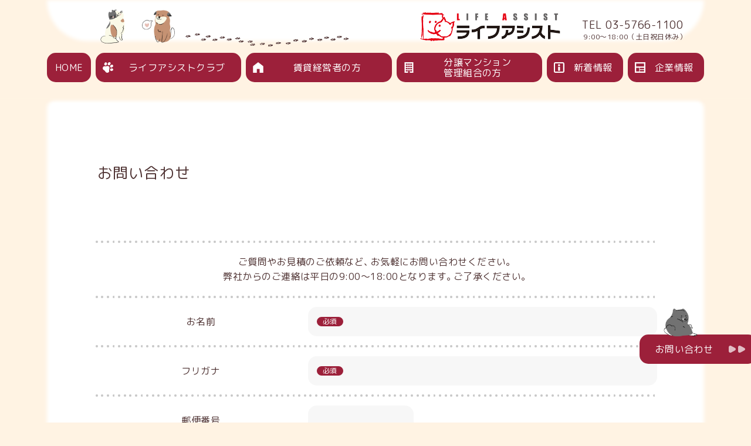

--- FILE ---
content_type: text/html; charset=UTF-8
request_url: https://life-assist.co.jp/contact/
body_size: 3919
content:

<!DOCTYPE html>
<html lang="ja"><!-- InstanceBegin template="/Templates/template.dwt" codeOutsideHTMLIsLocked="false" -->
<head>
<meta charset="utf-8">
<!-- InstanceBeginEditable name="title" -->
<title>お問い合わせ | マンション付加価値サービス、空室対策アイデアコンサルティングは、株式会社ライフアシスト。</title>
<!-- InstanceEndEditable -->


<meta name="description" content="株式会社ライフアシストでは、人とペットが幸せになれる社会作りのために「マナー教育、ルール作り、ペットトレーニング」をはじめとする事業から、ペット共生型の賃貸住宅、分譲マンション、戸建住宅の企画・運営コンサルティングまでと、ペット飼育者、非飼育者、賃貸経営者、管理者そしてペット・・・だれもが快適に暮らせるよう、様々な事業活動を展開してまいります。">
<meta property="og:description" content="株式会社ライフアシストでは、人とペットが幸せになれる社会作りのために「マナー教育、ルール作り、ペットトレーニング」をはじめとする事業から、ペット共生型の賃貸住宅、分譲マンション、戸建住宅の企画・運営コンサルティングまでと、ペット飼育者、非飼育者、賃貸経営者、管理者そしてペット・・・だれもが快適に暮らせるよう、様々な事業活動を展開してまいります。">
<!-- InstanceParam name="description" type="text" value="株式会社ライフアシストでは、人とペットが幸せになれる社会作りのために「マナー教育、ルール作り、ペットトレーニング」をはじめとする事業から、ペット共生型の賃貸住宅、分譲マンション、戸建住宅の企画・運営コンサルティングまでと、ペット飼育者、非飼育者、賃貸経営者、管理者そしてペット・・・だれもが快適に暮らせるよう、様々な事業活動を展開してまいります。" -->
<meta name="keywords" content="付加価値賃貸,ペットトラブル,ペット共生賃貸経営,ライフアシスト,空室対策,近隣トラブル,ペット共生型住宅,ライフアシストクラブ,土地有効活用,ペット共生,ペットクラブ講習会,不動産総合コンサルティング">
<!-- InstanceParam name="keywords" type="text" value="付加価値賃貸,ペットトラブル,ペット共生賃貸経営,ライフアシスト,空室対策,近隣トラブル,ペット共生型住宅,ライフアシストクラブ,土地有効活用,ペット共生,ペットクラブ講習会,不動産総合コンサルティング" -->
<meta property="og:url" content="https://www.life-assist.co.jp/contact/">
<!-- InstanceParam name="url" type="text" value="https://www.life-assist.co.jp/contact/" -->
<meta property="og:title" content="お問い合わせ">
<!-- InstanceParam name="title" type="text" value="お問い合わせ" -->
<meta property="og:type" content="article">
<!-- InstanceParam name="type" type="text" value="article" -->
	

<!--M PLUS Rounded 1c from Google fonts-->
<link rel="preconnect" href="https://fonts.googleapis.com">
<link rel="preconnect" href="https://fonts.gstatic.com" crossorigin>
<link href="https://fonts.googleapis.com/css2?family=M+PLUS+Rounded+1c&display=swap" rel="stylesheet">
<meta name="viewport" content="width=device-width,initial-scale=1.0,minimum-scale=1.0">
<meta name="format-detection" content="telephone=no">
<meta http-equiv="X-UA-Compatible" content="IE=edge">
<meta http-equiv="imagetoolbar" content="no" />
	
<meta property="og:site_name" content="株式会社ライフアシスト">
<meta name="twitter:card" content="summary_large_image" />

<link rel="icon" href="../img/ogp/favicon.ico">
<meta property="og:image" content="../img/ogp/ogp.jpg">
<link rel="apple-touch-icon" sizes="180x180" href="../img/ogp/apple-touch-icon.png">
	
	
<link rel="stylesheet" type="text/css" href="../css/template.css">
	
<!-- Google tag (gtag.js) -->
<script async src="https://www.googletagmanager.com/gtag/js?id=G-41Q6TH1DM5"></script>
<script>
	window.dataLayer = window.dataLayer || [];
	function gtag(){dataLayer.push(arguments);}
	gtag('js', new Date());
	gtag('config', 'G-41Q6TH1DM5');
</script>

<!-- InstanceBeginEditable name="head" -->
<link rel="stylesheet" type="text/css" href="../css/contact.css">
<script src="https://yubinbango.github.io/yubinbango/yubinbango.js" charset="UTF-8"></script>
<!-- InstanceEndEditable -->

</head>
	
<body id="contact">
<!-- InstanceParam name="bodyid" type="text" value="contact" -->
	
	<header id="header">
		<div id="header_illust">
			<img src="../img/template/headercat1.png" alt="">
			<img src="../img/template/headercat2.png" alt="">
		</div>
		<div id="logobox">
			<a href="../"><img id="logo" src="../img/template/life-assist-logo.png" alt="ライフアシスト"></a>
		</div>
		<div id="hamburger">
			<div class="menu_button b1"></div>
			<div class="menu_button b2"></div>
			<div class="menu_button b3"></div>
			<div class="x_button x1"></div>
			<div class="x_button x2"></div>
		</div>
		<div id="pc_tel">TEL 03-5766-1100<br><span id="pc_tel_span">9:00～18:00（土日祝日休み）</span></div>
		<div id="header_white"></div>
	</header>
	<nav id="nav">
		<img id="menu_cat" src="../img/template/contactdog.png" alt="">
		<a class="nav contact" href="index.php">お問い合わせ</a>
		<a class="nav telcall" href="tel:0357661100">TEL 03-5766-1100<br><span id="tel_comment">9:00～18:00（土日祝日休み）</span></a>
		<a class="nav home" href="../">HOME</a>
		<a class="nav lifeassist" href="../lifeassistclub/index.html">ライフアシスト<br>クラブ</a>
		<a class="nav apart" href="../apart/index.html">賃貸経営者の方</a>
		<a class="nav mansion" href="../mansion/index.html">分譲マンション<br>管理組合の方</a>
		<a class="nav information" href="../information/">新着情報</a>
		<a class="nav company" href="../company/index.html">企業情報</a>
		<div class="nav" id="close">閉じる</div>
	</nav>
	<div id="nav_bg"></div>
	
	<div id="contact_nav_box">
		<img id="pc_menu_cat" src="../img/template/contactdog.png" alt="">
		
		<a id="contact_nav" class="nav" href="../contact/">お問い合わせ</a>
	</div>
	<div id="body_inner">
		<div id="MaxWidth">
			<!-- InstanceBeginEditable name="body" -->
	
		<section id="PageTitle3">
			<h1>お問い合わせ</h1>
		</section>
		<div class="border"></div>
		<p id="contact_top" class="yk">ご質問やお見積のご依頼など、お気軽にお問い合わせください。<br class="pc">弊社からのご連絡は平日の9:00～18:00となります。ご了承ください。</p>
		<div class="border"></div>
		
		<form action="" method="post" name="emailForm" id="emailForm" class="h-adr">
			<input type="hidden" name="TOKEN" value="4841180ffff7ed3310e2590b9b5f43dc">
			<input type="hidden" class="p-country-name" value="Japan">
			
			<label class="form_box">
				<p class="form_name">お名前</p>
				<div class="form_right">
					<input class="form_input form_indent" type="text" name="name">
					<p class="hissu">必須</p>
				</div>
			</label>
			
			
			<div class="border"></div>
			<label class="form_box">
				<p class="form_name">フリガナ</p>
				<div class="form_right">
					<input class="form_input form_indent" type="text" name="kana">
					<p class="hissu">必須</p>
				</div>
			</label>
			<div class="border"></div>
			<label class="form_box">
				<p class="form_name">郵便番号</p>
				<div class="form_right post_code">
					<input class="form_input p-postal-code" type="text" name="postcode" size="8" maxlength="8">
				</div>
			</label>
			<div class="border"></div>
			<label class="form_box">
				<p class="form_name">ご住所</p>
				<div class="form_right">
					<input class="form_input p-region p-locality p-street-address p-extended-address" type="text" name="address">
				</div>
			</label>
			<div class="border"></div>
			<label class="form_box">
				<p class="form_name">電話番号</p>
				<div class="form_right">
					<input class="form_input form_indent" type="tel" name="tel">
					<p class="hissu">必須</p>
				</div>
			</label>
			<div class="border"></div>
			<label class="form_box">
				<p class="form_name">メールアドレス</p>
				<div class="form_right">
					<input id="mail_address" class="form_input form_indent" type="text" name="mail">
					<p class="hissu">必須</p>
				</div>
			</label>
			<div id="mailalert1" class="mail_check_alert">メールアドレスの形式が正しくありません</div>
			<div id="mailalert3" class="mail_check_alert">メールアドレスが一致しません</div>
			<div class="border"></div>
			<label class="form_box">
				<p class="form_name">メールアドレス<span class="kakuninyou yk">（確認用）</span></p>
				<div class="form_right">
					<input class="form_input form_indent" id="mailconfi" type="text" name="mailconfi" onpaste="NoPaste(); return false;">
					<p class="hissu">必須</p>
				</div>
			</label>
			<div id="mailalert2" class="mail_check_alert">メールアドレスが一致しません</div>
			<div class="border"></div>
			
			<label class="form_box">
				<p class="form_name">お問い合わせ内容</p>
				<div class="form_right">
					<textarea class="form_input form_area form_indent" type="text" name="message"></textarea>
					<p class="hissu textarea">必須</p>
				</div>
			</label>
			<div class="border"></div>
			<div class="form_box">
				<label id="privacy_check">
					<p class="hissu privacyhissu">必須</p>
					<input id="check_input" class="form_input check_input" type="checkbox" name="privacy" value="プライバシーポリシーに同意の上送信します">
					<div class="check_onoff"></div>
					<p class="form_name"><a id="ContactPersonalLink" href="../personal/index.html" target="_blank">プライバシーポリシー</a>に同意の上送信します</p>
				</label>
			</div> 
			
			<div id="failed">
				<p>必須項目が入力されていません</p>
			</div>
			
			<div id="submit_button">
				<input type="button" id="confirmation" class="form_input aroow_button" onclick="fnc_Submit()" value="入力内容の確認">
			</div>
		</form>
		
	
	<!-- InstanceEndEditable -->
		</div>
		<div id="body_bg"></div>
		
	</div>
	<footer id="footer">
		<div id="footer_inner">
			<img id="logo_f" src="../img/template/life-assist-logo.png" alt="ライフアシスト">
			<address id="address">
			<p id="add">東京都渋谷区神宮前6-12-20 J6Front 8F</p>
			<a href="tel:0357661100" id="tel_footer">TEL 03-5766-1100</a>
			</address>
			<p id="company_info"><span id="company_info_kerning">株式会社ライフアシストはペットと集合住宅をキーワードに付加価値賃貸経営コンサルティング、</span><br>空室対策コンサルティング、分譲マンションなどで起こるペットトラブルの解決をサポートします。</p>
			<nav id="nav_f">
				<div class="nav_f_flex">
					<a class="nav_f" href="../">HOME</a>
					<a class="nav_f" href="../lifeassistclub/index.html">ライフアシストクラブ</a>
					<a class="nav_f" href="../apart/index.html">賃貸経営者の方</a>
					<a class="nav_f" href="../mansion/index.html">分譲マンション管理組合の方</a>
					<a class="nav_f pc" href="../information/">新着情報</a>
					<a class="nav_f pc" href="../company/index.html">企業情報</a>
					<a class="nav_f pc" href="../contact/">お問い合わせ</a>
				</div>
				<div id="nav_f_border"></div>
				<div class="nav_f_flex sp">
					<a class="nav_f" href="../information/">新着情報</a>
					<a class="nav_f" href="../company/index.html">企業情報</a>
					<a class="nav_f" href="../contact/">お問い合わせ</a>
				</div>
			</nav>
		</div>
		<div id="illust_f">
			<img class="silhouette" src="../img/template/footersilhouettedog.png" alt="">
			<img class="silhouette" src="../img/template/footersilhouettecat.png" alt="">
		</div>
		<p id="copyright">Copyright 2023 © 株式会社ライフアシスト All rights reserved.</p>
	</footer>
	
	
<script src="../js/nav.js"></script>
<script src="../js/ykh.js"></script>

<!-- InstanceBeginEditable name="js" -->
<script>
//未入力メッセージ要素取得
var failed = document.getElementById('failed'); 
	
//メール要素取得
var mail_address = document.getElementById('mail_address');
		
//メール（確認用）要素取得
var mailconfi = document.getElementById('mailconfi');

//メール用エラーメッセージ要素取得
var mail_alert1 = document.getElementById('mailalert1');
var mail_alert2 = document.getElementById('mailalert2');
var mail_alert3 = document.getElementById('mailalert3');

//プライバシーポリシー要素取得
var policycheck = document.getElementById('check_input');
var policy_alert = document.getElementById('privacy_check');

function add_alert(add_ID){
	add_ID.classList.add('alert');
}
function remove_alert(remove_ID){
	remove_ID.classList.remove('alert');
}	
function display_block(block_ID){
	block_ID.style.display = 'block';
}	
function display_none(none_ID){
	none_ID.style.display = 'none';
}	
function NoPaste() {
	mailconfi.placeholder = '貼り付け／ペーストはできません。';
}
function fnc_Submit() {
	var arrInput = [
		['name'],
		['kana'],
		['tel'],
		['mail'],
		['mailconfi'],
		['message']
	];
	
	inpfix = true;
	for (var i = 0; i < arrInput.length; i++) {
		var inpnm = arrInput[i][0],
			inpval = document.getElementsByName(inpnm)[0].value;
		if (inpval == "") {
			var msg = "入力をお願いします";
			inpfix = false;
			document.getElementsByName(inpnm)[0].placeholder = msg;
			add_alert(document.getElementsByName(inpnm)[0]);
		} else {
			remove_alert(document.getElementsByName(inpnm)[0]);
			
		}
	}
	
	if(policycheck.checked) {
		remove_alert(policy_alert);
	} else {
		add_alert(policy_alert);
		inpfix = false;
	}

	//メール　メール確認用　value取得
	var mail_address_val = mail_address.value;
	var mailconfi_val = mailconfi.value;
	
	//メールアドレスの形式チェック
	if(mail_address_val !== "") {
		//メールアドレスが入力されていれば実行
		if(!mail_address_val.match(/.+@.+\..+/)) {
			//形式が正しくなければ実行
			display_block(mail_alert1);
			display_none(mail_alert2);
			display_none(mail_alert3);
			add_alert(mail_address);
			inpfix = false;
		} else {
			//形式が正しければ実行
			display_none(mail_alert1);
			remove_alert(mail_address);
				
			if(mailconfi_val !== ''){
				//確認用メールアドレスが入力されていれば実行
				if(mail_address_val !== mailconfi_val) {
					//メールアドレスが一致しない場合に実行
					display_block(mail_alert2);
					display_block(mail_alert3);
					add_alert(mail_address);
					add_alert(mailconfi);
					inpfix = false;
				} else {
					//メールアドレスが一致すれば実行
					display_none(mail_alert2);
					display_none(mail_alert3);
					remove_alert(mailconfi);
					remove_alert(mail_address);
				}
			}

		}
	}

	if (!inpfix) {
		display_block(failed);
		return (false);
	} else {
		display_none(failed);
	}
	if (confirm) {
		document.emailForm.action = "confirm.php";
		document.emailForm.submit();
	} else {
		return (false);
	}
	return (true);
} 
</script>
<!-- InstanceEndEditable -->
</body>
<!-- InstanceEnd --></html>

--- FILE ---
content_type: text/css
request_url: https://life-assist.co.jp/css/template.css
body_size: 5584
content:
html,body,div,span,applet,object,iframe,h1,h2,h3,h4,h5,h6,p,blockquote,pre,a,abbr,acronym,address,big,cite,code,del,dfn,em,img,ins,kbd,q,s,samp,small,strike,strong,sub,sup,tt,var,b,u,i,center,dl,dt,dd,ol,ul,li,fieldset,form,label,legend,table,caption,tbody,tfoot,thead,tr,th,td,article,aside,canvas,details,embed,figure,figcaption,footer,header,hgroup,menu,nav,output,ruby,section,summary,time,mark,audio,video{margin:0;padding:0;border:0;font-size:100%;font:inherit;vertical-align:baseline;box-sizing:border-box}article,aside,details,figcaption,figure,footer,header,hgroup,menu,nav,section{display:block}ol,ul{list-style:none}blockquote,q{quotes:none}blockquote:before,blockquote:after,q:before,q:after{content:'';content:none}table{border-spacing:0}a{text-decoration:none;color:inherit}img{width:100%;display:block}.pc{display:none}@media print, screen and (min-width: 768px){.pc{display:block}}@media print, screen and (min-width: 768px){.sp{display:none}}.CB{display:none}@media print, screen and (min-width: 1000px){.CB{display:block}}.CBT{display:none}@media print, screen and (min-width: 768px){.CBT{display:block}}@media print, screen and (min-width: 1000px){.CBT{display:none}}.ib{display:inline-block}.pcin{display:none}@media print, screen and (min-width: 768px){.pcin{display:inline}}@media print, screen and (min-width: 768px){.pcib{display:inline-block}}.ib .kl,.ib .kr,.ib .kc,.pcib .kl,.pcib .kr,.pcib .kc,.form_name .kl,.form_name .kr,.form_name .kc{display:inline-block}.kl{margin-left:-0.3em}.kr{margin-right:-0.3em}.kc{margin-left:-0.25em;margin-right:-0.25em}.LS0{letter-spacing:0}.LS1{letter-spacing:0.01em}.LS2{letter-spacing:0.02em}.LS5{letter-spacing:0.05em}.MT0{margin-top:0 !important}.ML0{margin-left:0 !important}.MB0{margin-bottom:0 !important}.MR0{margin-right:0 !important}.PT0{padding-top:0 !important}.PL0{padding-left:0 !important}.PB0{padding-bottom:0 !important}.PR0{padding-right:0 !important}.lh6{line-height:1.6;margin-top:-0.3em;margin-bottom:-0.3em}.lh4{line-height:1.4;margin-top:-0.2em;margin-bottom:-0.2em}.lh3{line-height:1.3;margin-top:-0.15em;margin-bottom:-0.15em}.underline{text-decoration:underline}body{font-family:'M PLUS Rounded 1c', sans-serif;color:#4F3333;background-color:#FFF3E3;overflow-x:hidden;letter-spacing:0.03em;position:relative;padding:0 15px;font-size:14px;line-height:1.6}@media print, screen and (min-width: 390px){body{padding:0 20px}}@media print, screen and (min-width: 500px){body{padding:0 30px}}@media print, screen and (min-width: 768px){body{padding:0 30px}}@media print, screen and (min-width: 900px){body{padding:0 40px}}@media print, screen and (min-width: 1000px){body{padding:0 50px}}@media print, screen and (min-width: 1100px){body{padding:0 60px;font-size:16px}}@media print, screen and (min-width: 1200px){body{padding:0 70px}}@media print, screen and (min-width: 1280px){body{padding:0 80px}}#body_inner{margin:auto;position:relative;max-width:1200px;margin-top:85px;padding:0 15px;padding-bottom:40px}@media print, screen and (min-width: 390px){#body_inner{padding-left:20px;padding-right:20px}}@media print, screen and (min-width: 768px){#body_inner{margin-top:150px;padding-right:30px;padding-left:30px;padding-bottom:60px}}@media print, screen and (min-width: 900px){#body_inner{margin-top:160px;padding-right:40px;padding-left:40px;padding-bottom:70px}}@media print, screen and (min-width: 1000px){#body_inner{padding-right:50px;padding-left:50px;padding-bottom:80px}}@media print, screen and (min-width: 1100px){#body_inner{padding-right:60px;padding-left:60px;padding-bottom:90px}}@media print, screen and (min-width: 1200px){#body_inner{margin-top:170px;padding-right:70px;padding-left:70px;padding-bottom:100px}}@media print, screen and (min-width: 1280px){#body_inner{padding-right:80px;padding-left:80px;padding-bottom:110px}}#body_inner #MaxWidth{max-width:350px;margin:auto}@media print, screen and (min-width: 768px){#body_inner #MaxWidth{max-width:none}}#body_inner #body_bg{position:absolute;background-color:#fff;width:100%;height:100%;border-radius:15px;filter:blur(3px);top:0;left:0;z-index:-9999}#header{display:flex;justify-content:space-between;align-items:center;height:85px;padding-bottom:20px;max-width:1200px;position:fixed;margin:0 15px;top:0;left:0;right:0;z-index:9999}@media print, screen and (min-width: 390px){#header{margin:0 20px}}@media print, screen and (min-width: 500px){#header{margin:0 30px}}@media print, screen and (min-width: 768px){#header{align-items:flex-end;margin:0 30px;height:90px;padding-bottom:25px}}@media print, screen and (min-width: 900px){#header{margin:0 40px}}@media print, screen and (min-width: 1000px){#header{margin:0 50px;padding-bottom:20px}}@media print, screen and (min-width: 1100px){#header{margin:0 60px}}@media print, screen and (min-width: 1200px){#header{margin:0 70px}}@media print, screen and (min-width: 1280px){#header{margin:0 80px}}@media print, screen and (min-width: 1360px){#header{margin:auto}}#header #pc_tel{display:none}@media print, screen and (min-width: 768px){#header #pc_tel{display:block;font-size:18px;line-height:1;text-align:center}#header #pc_tel #pc_tel_span{font-size:12px;line-height:1;padding-left:8px}}@media print, screen and (min-width: 900px){#header #pc_tel{margin-right:20px}}@media print, screen and (min-width: 1000px){#header #pc_tel{margin-right:30px}}#header::after{content:'';position:absolute;top:-15px;left:50%;width:150%;transform:translate(-50%, 0);height:100px;filter:blur(3px);background-color:#FFF3E3;z-index:-2}@media print, screen and (min-width: 768px){#header::after{top:-20px;height:170px}}@media print, screen and (min-width: 900px){#header::after{height:180px}}@media print, screen and (min-width: 1200px){#header::after{height:190px}}#header #header_white{position:absolute;content:"";width:100%;height:65px;background-color:#fff;border-radius:0 0 65px 65px;top:0;left:50%;transform:translate(-50%, 0);filter:blur(3px);z-index:-1}@media print, screen and (min-width: 768px){#header #header_white{height:70px;border-radius:0 0 70px 70px}}#header #headerbox{flex:1;display:flex;justify-content:space-between;padding-right:20px}@media print, screen and (min-width: 768px){#header #headerbox{max-width:1300px;align-items:flex-end}}#header #header_illust{width:80px;display:flex;align-items:center;position:relative;margin-top:3px}@media print, screen and (max-width: 359px){#header #header_illust{width:64px;margin-top:8px}}@media print, screen and (min-width: 600px){#header #header_illust{margin-left:20px}}@media print, screen and (min-width: 768px){#header #header_illust{margin-top:0;width:100px;margin-left:0}}@media print, screen and (min-width: 900px){#header #header_illust{justify-content:space-between;margin-left:40px;width:120px;margin-bottom:-5px}}@media print, screen and (min-width: 1000px){#header #header_illust{margin-left:90px}}@media print, screen and (min-width: 1200px){#header #header_illust{width:130px}}@media print, screen and (min-width: 1300px){#header #header_illust{width:140px}}#header #header_illust img{width:auto;height:40px;display:block}@media print, screen and (max-width: 359px){#header #header_illust img{height:32px}}@media print, screen and (min-width: 768px){#header #header_illust img{height:50px}}@media print, screen and (min-width: 900px){#header #header_illust img{height:55px}}@media print, screen and (min-width: 1200px){#header #header_illust img{height:60px}}#header #header_illust::after{position:absolute;content:'';background-image:url("../img/template/headerfootprints.png");background-repeat:no-repeat;background-position:left top;background-size:75% auto;width:200px;height:25px;top:calc(50% + 22px);left:100%}@media print, screen and (max-width: 359px){#header #header_illust::after{top:calc(50% + 18px)}}@media print, screen and (min-width: 600px){#header #header_illust::after{left:calc(100% + 5px);top:calc(50% + 15px);width:250px}}@media print, screen and (min-width: 900px){#header #header_illust::after{background-image:url("../img/template/headerfootprintspc.png")}}@media print, screen and (min-width: 1100px){#header #header_illust::after{top:calc(50% + 10px);left:calc(100% + 15px);background-size:100% auto}}@media print, screen and (min-width: 1200px){#header #header_illust::after{width:280px;height:30px}}@media print, screen and (min-width: 1300px){#header #header_illust::after{width:300px}}#header #logobox{flex:1;display:flex;align-items:center;justify-content:center;position:relative;padding:0 10px 0 15px}@media print, screen and (min-width: 481px){#header #logobox{justify-content:flex-end}}@media print, screen and (min-width: 768px){#header #logobox{width:70%}}@media print, screen and (min-width: 1000px){#header #logobox{padding-right:20px}}@media print, screen and (min-width: 1300px){#header #logobox{padding-right:30px}}#header #logobox #logo{width:100%;max-width:200px;margin-left:auto}@media print, screen and (min-width: 390px){#header #logobox #logo{margin-right:0}}@media print, screen and (min-width: 768px){#header #logobox #logo{width:230px;max-width:none}}@media print, screen and (min-width: 1200px){#header #logobox #logo{width:260px}}@media print, screen and (min-width: 1300px){#header #logobox #logo{width:270px}}#hamburger{width:36px;height:36px;border-radius:18px;background-color:#4F3333;display:flex;justify-content:center;align-items:center;flex-direction:column;position:relative;cursor:pointer}@media print, screen and (max-width: 359px){#hamburger{width:34px;height:34px;border-radius:17px}}@media print, screen and (min-width: 768px){#hamburger{display:none}}#hamburger .menu_button{background-color:#fff;width:9px;height:2px;border-radius:1px;transition:all .5s}#hamburger .menu_button.b1,#hamburger .menu_button.b2{margin:0 0 4px}#hamburger .x_button{background-color:#fff;width:10px;height:2px;border-radius:1px;transition:all .5s;position:absolute;top:50%;left:50%;opacity:0;transform-origin:center}#hamburger .x_button.x1{transform:translate(-50%, -50%) rotate(45deg)}#hamburger .x_button.x2{transform:translate(-50%, -50%) rotate(-45deg)}.open .menu_button{opacity:0}.open #hamburger .x_button{opacity:1;transition-delay:.5s}.open #nav_bg{opacity:1;right:0;bottom:0}.transition_on #nav{transition:.5s}@media print, screen and (min-width: 768px){.transition_on #nav{transition:none}}.open #nav{transform:translate(0, 0)}#nav{position:fixed;top:80px;right:0;left:0;bottom:20px;transform:translate(0, -130%);max-width:400px;margin:0 15px;padding:15px;z-index:50;overflow-y:scroll;padding-bottom:50px;-ms-overflow-style:none;scrollbar-width:none}#nav::-webkit-scrollbar{display:none}@media print, screen and (min-width: 390px){#nav{margin:0 20px;padding-left:20px;padding-right:20px}}@media print, screen and (min-width: 430px){#nav{margin:auto}}@media print, screen and (min-width: 768px){#nav{display:flex;justify-content:space-between;align-items:center;width:auto;margin:0 30px;padding:0;max-width:1200px;position:fixed;top:90px;left:0;right:0;bottom:auto;transform:translate(0);z-index:9999;transition:none;overflow:visible}}@media print, screen and (min-width: 900px){#nav{margin:0 40px}}@media print, screen and (min-width: 1000px){#nav{margin:0 50px;top:90px}}@media print, screen and (min-width: 1100px){#nav{margin:0 60px}}@media print, screen and (min-width: 1200px){#nav{margin:0 70px}}@media print, screen and (min-width: 1280px){#nav{margin:0 80px}}@media print, screen and (min-width: 1360px){#nav{margin:auto}}#nav #menu_cat{width:auto;height:70px;display:block;margin:0 0 -5px 20px;z-index:9999;position:relative;padding:20px 0 0}@media print, screen and (min-width: 768px){#nav #menu_cat{display:none}}#nav .nav{font-size:15px;line-height:1.2;display:flex;align-items:center;justify-content:center;width:100%;height:40px;background-color:#9C203A;color:#fff;text-align:center;margin:0 0 10px;border-radius:15px;position:relative;z-index:999;cursor:pointer}@media print, screen and (max-width: 359px){#nav .nav{height:45px}}#nav .nav::after{content:"";position:absolute;top:0;left:0;width:35px;height:40px;background-repeat:no-repeat;background-position:right;background-size:20px}@media print, screen and (max-width: 359px){#nav .nav::after{height:45px}}@media print, screen and (min-width: 768px){#nav .nav::after{width:26px;background-size:16px}}@media print, screen and (min-width: 900px){#nav .nav::after{width:30px;height:45px;background-size:18px}}@media print, screen and (min-width: 1100px){#nav .nav::after{background-size:18px}}@media print, screen and (min-width: 1200px){#nav .nav::after{height:50px}}@media print, screen and (min-width: 1360px){#nav .nav::after{width:35px;background-size:22px}}@media print, screen and (min-width: 768px){#nav .nav{width:14.5%;margin:0 0 0 4px;font-size:13px;display:flex;justify-content:center;align-items:center;line-height:15px;text-align:left;border-radius:10px}#nav .nav.home{width:9.5%;margin:0}}@media print, screen and (min-width: 768px) and (min-width: 1100px){#nav .nav.home{width:7%}}@media print, screen and (min-width: 768px) and (min-width: 1360px){#nav .nav.home{width:80px}}@media print, screen and (min-width: 900px){#nav .nav{border-radius:15px;margin:0 0 0 6px;font-size:14px;line-height:16px;height:45px}}@media print, screen and (min-width: 1100px){#nav .nav{font-size:15px;line-height:18px;width:12%;margin:0 0 0 8px}}@media print, screen and (min-width: 1200px){#nav .nav{height:50px;font-size:16px}}@media print, screen and (min-width: 1360px){#nav .nav{font-size:17px;line-height:19px;margin:0}}#nav .nav.telcall{height:70px;line-height:20px;display:flex;align-items:center;justify-content:center;flex-direction:column;margin:0 0 40px;padding-right:20px;padding-top:3px;font-size:18px}@media print, screen and (min-width: 768px){#nav .nav.telcall{display:none}}#nav .nav.telcall::after{right:0;left:auto;width:40px;height:70px;background-size:24px;background-position:left;background-image:url("../img/template/tel.svg")}#nav .nav.telcall #tel_comment{font-size:12px;padding:1px 0 0 8px}#nav .nav.contact::after{right:0;left:auto;width:40px;background-size:26px;background-position:left;background-image:url("../img/template/arrow-nav.svg")}@media print, screen and (min-width: 768px){#nav .nav.contact{display:none}}#nav .nav.lifeassist,#nav .nav.apart,#nav .nav.mansion{padding-left:30px}@media print, screen and (min-width: 768px){#nav .nav.lifeassist,#nav .nav.apart,#nav .nav.mansion{width:20.5%;padding-left:24px}}@media print, screen and (min-width: 1100px){#nav .nav.lifeassist,#nav .nav.apart,#nav .nav.mansion{width:23%;padding-left:28px}}@media print, screen and (min-width: 1360px){#nav .nav.lifeassist,#nav .nav.apart,#nav .nav.mansion{padding-left:35px;width:254px}}#nav .nav.lifeassist br{display:none}@media print, screen and (min-width: 768px){#nav .nav.lifeassist br{display:block}}@media print, screen and (min-width: 1100px){#nav .nav.lifeassist br{display:none}}@media print, screen and (min-width: 360px){#nav .nav.mansion br{display:none}}@media print, screen and (min-width: 768px){#nav .nav.mansion br{display:block}}#nav .nav.information,#nav .nav.company{padding-left:20px}@media print, screen and (min-width: 768px){#nav .nav.information,#nav .nav.company{padding-left:24px}}@media print, screen and (min-width: 1100px){#nav .nav.information,#nav .nav.company{padding-left:28px}}@media print, screen and (min-width: 1360px){#nav .nav.information,#nav .nav.company{padding-left:35px;width:154px}}#nav .nav.lifeassist::after{background-image:url("../img/template/icon_lifeassist.svg")}#nav .nav.apart::after{background-image:url("../img/template/icon-apart.svg")}#nav .nav.mansion::after{background-image:url("../img/template/icon-mansion.svg")}#nav .nav.information::after{background-image:url("../img/template/icon-information.svg")}#nav .nav.company::after{background-image:url("../img/template/icon-company.svg")}#nav .nav#close{border:1px solid #9C203A;background-color:#fff;color:#9C203A;position:relative;cursor:pointer}@media print, screen and (min-width: 768px){#nav .nav#close{display:none}}#contact_nav_box{display:none}@media print, screen and (min-width: 768px){#contact_nav_box{display:block;position:fixed;bottom:100px;right:-10px;width:160px;z-index:9999}#contact_nav_box #pc_menu_cat{width:50px;margin:0 0 -5px 40px;z-index:9999;position:relative}}@media print, screen and (min-width: 768px) and (min-width: 1100px){#contact_nav_box #pc_menu_cat{width:60px}}@media print, screen and (min-width: 768px){#contact_nav_box #contact_nav{line-height:40px;width:100%;height:40px;background-color:#9C203A;color:#fff;text-align:center;position:relative;z-index:999;cursor:pointer;margin:0;padding:0 46px 0 0;display:flex;justify-content:center;align-items:center;border-radius:15px;font-size:13px}}@media print, screen and (min-width: 768px) and (min-width: 900px){#contact_nav_box #contact_nav{height:45px;line-height:45px;font-size:14px}}@media print, screen and (min-width: 768px) and (min-width: 1100px){#contact_nav_box #contact_nav{padding:0 48px 0 0;font-size:15px}}@media print, screen and (min-width: 768px) and (min-width: 1200px){#contact_nav_box #contact_nav{height:50px;font-size:16px}}@media print, screen and (min-width: 768px){#contact_nav_box #contact_nav::after{position:absolute;content:'';background-image:url("../img/template/arrow-nav.svg");background-repeat:no-repeat;background-size:100%;width:26px;height:100%;left:auto;right:20px;top:0;background-position:center center}}@media print, screen and (min-width: 768px) and (min-width: 1100px){#contact_nav_box #contact_nav::after{width:28px}}@media print, screen and (min-width: 900px){#contact_nav_box{width:180px}}@media print, screen and (min-width: 1100px){#contact_nav_box{width:200px}}#nav_bg{position:fixed;top:0;left:0;background-color:#FFF3E3;opacity:0;transition:.5s;z-index:48;overflow:hidden}@media print, screen and (min-width: 768px){#nav_bg{display:none}}#nav_bg::after{content:'';background-color:#fff;filter:blur(3px);border-radius:10px;position:absolute;top:0;left:15px;right:15px;bottom:20px}@media print, screen and (min-width: 390px){#nav_bg::after{left:20px;right:20px}}@media print, screen and (min-width: 500px){#nav_bg::after{left:30px;right:30px}}#footer{margin:40px auto 0;padding:0 0 10px;text-align:center;position:relative;max-width:1200px}@media print, screen and (min-width: 768px){#footer{margin-top:55px}}@media print, screen and (min-width: 900px){#footer{margin-top:65px}}#footer::after{position:absolute;content:"";width:100%;height:65px;background-color:#fff;border-radius:65px 65px 0 0;bottom:0;left:50%;transform:translate(-50%, 0);filter:blur(3px);z-index:-9999}@media print, screen and (min-width: 768px){#footer::after{height:70px;border-radius:70px 70px 0 0}}#footer #footer_inner{margin:auto;max-width:350px}@media print, screen and (min-width: 768px){#footer #footer_inner{max-width:none}#footer #footer_inner #tel_footer{margin:0 0 0 10px;pointer-events:none}}#footer #footer_inner #logo_f{width:55%;max-width:220px;margin:auto}@media print, screen and (min-width: 768px){#footer #footer_inner #logo_f{max-width:none;width:260px}}@media print, screen and (min-width: 900px){#footer #footer_inner #logo_f{width:280px}}@media print, screen and (min-width: 1100px){#footer #footer_inner #logo_f{width:300px}}@media print, screen and (min-width: 1200px){#footer #footer_inner #logo_f{width:320px}}#footer #footer_inner #address{margin:15px auto}@media print, screen and (min-width: 768px){#footer #footer_inner #address{display:flex;justify-content:center}}@media print, screen and (min-width: 1100px){#footer #footer_inner #address{font-size:17px}}@media print, screen and (min-width: 1200px){#footer #footer_inner #address{font-size:18px}}#footer #footer_inner #company_info{text-align:justify;color:#9C203A;font-size:12px;margin:20px auto;padding:0 10px}#footer #footer_inner #company_info br{display:none}@media print, screen and (min-width: 768px){#footer #footer_inner #company_info br{display:block}}@media print, screen and (min-width: 390px){#footer #footer_inner #company_info{padding:0 20px}}@media print, screen and (max-width: 359px){#footer #footer_inner #company_info{width:100%;letter-spacing:0.025em}}@media print, screen and (min-width: 768px){#footer #footer_inner #company_info{text-align:center;width:auto;font-size:11px;margin:30px auto}#footer #footer_inner #company_info #company_info_kerning{letter-spacing:0.06em}}@media print, screen and (min-width: 900px){#footer #footer_inner #company_info{font-size:12px}}@media print, screen and (min-width: 1100px){#footer #footer_inner #company_info{font-size:14px;line-height:22px;margin:30px auto}}#footer #nav_f{display:flex;align-items:flex-end;justify-content:space-between;margin:auto;padding:0 10px}@media print, screen and (min-width: 390px){#footer #nav_f{padding:0 20px}}@media print, screen and (min-width: 768px){#footer #nav_f{justify-content:center;width:100%;padding:0 5px}#footer #nav_f .nav_f_flex{width:100%;display:flex;justify-content:space-between}#footer #nav_f .nav_f_flex.sp{display:none}}#footer #nav_f #nav_f_border{background-color:#4F3333;width:1px;border-radius:1px;height:70px;margin:0 0 2px}@media print, screen and (min-width: 768px){#footer #nav_f #nav_f_border{display:none}}#footer #nav_f .nav_f{display:block;text-align:left;font-size:13px;line-height:26px}#footer #nav_f .nav_f.pc{display:none}@media print, screen and (min-width: 768px){#footer #nav_f .nav_f.pc{display:block}}@media print, screen and (min-width: 768px){#footer #nav_f .nav_f{margin:0}}@media print, screen and (min-width: 900px){#footer #nav_f .nav_f{font-size:14px}}@media print, screen and (min-width: 1100px){#footer #nav_f .nav_f{font-size:15px}}@media print, screen and (min-width: 1200px){#footer #nav_f .nav_f{font-size:16px}}@media print, screen and (min-width: 1360px){#footer #nav_f .nav_f{font-size:17px}}#footer #illust_f{display:flex;align-items:center;justify-content:center;margin:15px -15px 10px;overflow:hidden}@media print, screen and (min-width: 390px){#footer #illust_f{margin:15px -20px 10px}}@media print, screen and (min-width: 500px){#footer #illust_f{margin:15px -30px 10px}}@media print, screen and (min-width: 768px){#footer #illust_f{margin:20px auto 15px}}@media print, screen and (min-width: 1100px){#footer #illust_f{margin-top:30px}}#footer #illust_f .silhouette{width:auto;height:45px;margin:0 25px}@media print, screen and (min-width: 768px){#footer #illust_f .silhouette{height:50px;margin:0 50px}}@media print, screen and (min-width: 1000px){#footer #illust_f .silhouette{height:55px;margin:0 100px}}@media print, screen and (min-width: 1280px){#footer #illust_f .silhouette{height:60px;margin:0 120px}}#footer #copyright{font-size:10px;letter-spacing:0.02em}@media print, screen and (max-width: 359px){#footer #copyright{letter-spacing:0}}.MainLink{display:block;align-items:center;border-radius:5px;background-color:#4F3333;background-image:url(../img/template/arrow-biglink.svg);background-repeat:no-repeat;background-position:right 10px center;background-size:22px auto;padding-right:32px;color:#fff;text-align:center;font-size:12px;line-height:20px;width:160px;margin-left:auto;cursor:pointer}@media print, screen and (min-width: 1000px){.MainLink{font-size:13px;line-height:22px;background-size:24px auto;width:180px}}.MainBox,.MainBorderBox,.RadiusBox,.ColorBox{margin-right:auto;margin-left:auto;border-radius:15px;margin-bottom:20px;overflow:hidden;padding:20px;box-shadow:4px 4px 3px #e9e7e7}.MainBox.lifeassist{background-color:#FFF3E3}.MainBox.apart{background-color:#ffefee}.MainBox.mansion{background-color:#f5efe9}.MainBox.company{background-color:#f7f7f7}.MainBox.apartmentrealtor{background-color:#eef4ea}.MainBorderBox{border:2px solid #70464D;box-shadow:4px 4px 3px #e1e1e1}.ColorBox{background-color:#4F3333;color:#fff}.RadiusImg{margin-right:auto;margin-left:auto;border-radius:15px;margin-bottom:20px;overflow:hidden;box-shadow:4px 4px 3px #ddd}.RadiusImg img{width:100%;height:100%;object-fit:cover}.MainSection{margin-bottom:40px;margin-left:auto;margin-right:auto;max-width:350px}.MainSection:last-of-type{margin-bottom:0}@media print, screen and (min-width: 768px){.MainSection{margin-bottom:50px;max-width:none}}.SubTitleBox{font-size:1.4em;line-height:1.3;padding:14px 10px 14px 20px;border-radius:10px;box-shadow:4px 4px 3px #e9e7e7;margin-bottom:25px}.SubTitleBox.lifeassist{background-color:#FFF3E3}.SubTitleBox.apart{background-color:#ffefee}.SubTitleBox.mansion{background-color:#f5efe9}.SubTitleBox.apartmentrealtor{background-color:#eef4ea}@media print, screen and (min-width: 768px){.SubTitleBox{padding-left:30px;margin-bottom:30px;border-radius:15px}}.BoxTitle{margin:-0.2em 0;line-height:1.4;font-size:1.3em;padding-bottom:20px;text-align:center}@media print, screen and (min-width: 768px){.BoxTitle{padding-bottom:25px}}.MT{margin:-0.3em 0;margin-left:20px;padding-bottom:20px;text-align:justify}.MT.wide{margin-left:0}@media print, screen and (min-width: 768px){.MT{margin-left:30px;padding-bottom:25px}}.ML{margin:-0.3em 0;margin-left:20px;padding-bottom:20px;text-align:justify}@media print, screen and (min-width: 768px){.ML{margin-left:30px;padding-bottom:25px}}.ML.wide{margin-left:0}.ML li{padding-left:1.3em;position:relative}.ML li:not(:last-of-type){margin-bottom:0.25em}.ML li::before{position:absolute;content:'■';width:1.3em;height:1.4em;top:0;left:0}.ML.ni li::before{content:''}.ML.Nli li:nth-child(1)::before{content:'①'}.ML.Nli li:nth-child(2)::before{content:'②'}.ML.Nli li:nth-child(3)::before{content:'③'}.ML.Nli li:nth-child(4)::before{content:'④'}.ML.Nli li:nth-child(5)::before{content:'⑤'}.ML.Nli li:nth-child(6)::before{content:'⑥'}.ML.kome li::before{content:'※'}.ML.f1 li:not(:first-of-type)::before{content:''}.Mini{font-size:12px}@media print, screen and (min-width: 768px){.Mini{font-size:13px}}@media print, screen and (min-width: 1000px){.Mini{font-size:14px}}.TopTitle{margin:-0.3em 0;font-size:1.4em;padding-bottom:20px}@media print, screen and (min-width: 768px){.TopTitle{padding-bottom:25px}}#PageTitle3{padding:75px 0;position:relative}@media print, screen and (min-width: 768px){#PageTitle3{display:flex;align-items:center;padding:0;padding-top:8px;height:200px}}@media print, screen and (min-width: 1000px){#PageTitle3{height:240px}}#PageTitle3 h1{font-size:1.5714em;margin:-0.2em 0;line-height:1.4;padding-left:4px}@media print, screen and (min-width: 768px){#PageTitle3 h1{font-size:1.6em;padding-left:6px}}#PageTitle3 #PageTitle3Img{display:flex;justify-content:flex-end;position:absolute;right:0;bottom:20px}@media print, screen and (min-width: 768px){#PageTitle3 #PageTitle3Img{position:static;justify-content:center;align-items:center;margin-left:80px}}#PageTitle3 #PageTitle3Img img{width:auto;height:50px;margin-right:15px}@media print, screen and (min-width: 768px){#PageTitle3 #PageTitle3Img img{margin-right:30px;height:60px}}@media print, screen and (min-width: 1100px){#PageTitle3 #PageTitle3Img img{height:70px}}.TopBoxMessage{border:2px solid #9C203A;color:#9C203A;border-radius:15px;padding:20px;text-align:justify;line-height:1.5;font-size:1.1em}.TopBoxMessage.nwide{margin-left:20px}@media print, screen and (min-width: 768px){.TopBoxMessage.nwide{margin-left:30px}}@media print, screen and (min-width: 768px){.TopBoxMessage{text-align:center;display:flex;align-items:center;justify-content:center;line-height:1.6}}.TopBoxMessage p{margin:-0.25em 0}@media print, screen and (min-width: 768px){.TopBoxMessage p{width:100%;margin:-0.3em 0}}.SubTitleBorder{border:2px solid #70464D;border-radius:10px;font-size:1.2em;line-height:1.3;margin-left:3px;padding:5px 10px;margin-bottom:20px;margin-left:17px}@media print, screen and (min-width: 768px){.SubTitleBorder{padding:5px 15px;margin-bottom:30px;margin-left:27px}}.RedTitle{margin:-0.2em 0;line-height:1.4;font-size:1.2em;color:#9C203A;margin-left:20px;padding-bottom:20px}@media print, screen and (min-width: 768px){.RedTitle{margin-left:30px;padding-bottom:25px}}.Caption_right{font-size:12px;margin:-0.1em 0;line-height:1.2;text-align:right}.DotBorder{display:block;background-image:url("../img/template/dot_glay.svg");background-size:3.5% 4px;background-position:center;background-repeat:repeat-x;height:4px;margin:auto}@media print, screen and (min-width: 768px){.DotBorder{background-size:1.6% 4px;max-width:none}}@media print, screen and (min-width: 900px){.DotBorder{background-size:1.25% 4px}}@media print, screen and (min-width: 1100px){.DotBorder{background-size:1% 4px}}#PageTitleSection{margin-bottom:40px}#PageTitleSection #PageTitleImg{margin-bottom:20px}@media print, screen and (min-width: 768px){#PageTitleSection #PageTitleImg{margin:0;grid-column:2 / 3;grid-row:1 / 3}}@media print, screen and (min-width: 768px){#PageTitleSection{display:grid;column-gap:20px;grid-template-columns:1fr 1fr;align-items:end;margin-bottom:80px}}@media print, screen and (min-width: 768px) and (min-width: 900px){#PageTitleSection{column-gap:40px}}@media print, screen and (min-width: 768px) and (min-width: 1000px){#PageTitleSection{column-gap:50px}}@media print, screen and (min-width: 768px) and (min-width: 1100px){#PageTitleSection{column-gap:60px}}@media print, screen and (min-width: 768px) and (min-width: 1200px){#PageTitleSection{column-gap:70px}}@media print, screen and (min-width: 768px) and (min-width: 1280px){#PageTitleSection{column-gap:80px}}@media print, screen and (min-width: 768px){#PageTitleSection #PageTitle3{position:relative}#PageTitleSection #PageTitle3Img{position:absolute;margin:0;width:100%;justify-content:flex-end;bottom:25px}#PageTitleSection .MT.wide{padding-left:5px}}.MainSectionImg{margin-bottom:40px}@media print, screen and (min-width: 768px){.MainSectionImg{margin-bottom:50px}}#condominiumowner .TopBoxMessage{margin-left:20px}@media print, screen and (min-width: 768px){#condominiumowner .TopBoxMessage{margin-left:30px}}#condominiumowner .MainSectionImg{border-radius:10px;margin-left:20px;width:calc(100% - 20px)}@media print, screen and (min-width: 768px){#condominiumowner .MainSectionImg{margin-left:30px;width:calc(100% - 30px)}}.BoxAnimal{width:auto;height:50px;display:block}@media print, screen and (min-width: 768px){.BoxAnimal{height:60px}}.BoxAnimal.BALA{height:60px;margin-bottom:-20px}@media print, screen and (min-width: 768px){.BoxAnimal.BALA{margin-bottom:20px;margin-top:auto;margin-right:auto}}@media print, screen and (min-width: 900px){.BoxAnimal.BALA{height:65px}}@media print, screen and (min-width: 1000px){.BoxAnimal.BALA{margin-left:-5px;margin-bottom:-22px;height:70px}}@media print, screen and (min-width: 1200px){.BoxAnimal.BALA{height:75px;margin-left:0}}.TL{text-align:left !important}@media print, screen and (min-width: 360px){.nlagt1{letter-spacing:0}}@media print, screen and (min-width: 375px){.nlagt1{letter-spacing:0.03em}}@media print, screen and (min-width: 375px){.nlagt2{letter-spacing:0}}@media print, screen and (min-width: 430px){.nlagt2{letter-spacing:0.03em}}@media print, screen and (min-width: 375px){#ti1{letter-spacing:0}}@media print, screen and (min-width: 390px){#ti1{letter-spacing:0.05em}}@media print, screen and (min-width: 430px){#ti2{letter-spacing:0.07em}}@media print, screen and (min-width: 360px){#ti3{letter-spacing:0}}@media print, screen and (min-width: 375px){#ti3{letter-spacing:0.03em}}@media print, screen and (min-width: 430px){#ti4{letter-spacing:0}}@media print, screen and (min-width: 360px){#ti5{letter-spacing:0}}@media print, screen and (min-width: 375px){#ti5{letter-spacing:0.03em}}@media print, screen and (min-width: 375px){#ti6{letter-spacing:0}}@media print, screen and (min-width: 390px){#ti6{letter-spacing:0.03em}}@media print, screen and (min-width: 430px){#ti7{letter-spacing:0.05em}}@media print, screen and (min-width: 430px){#contact_top{letter-spacing:0}}@media print, screen and (min-width: 360px){#ti8{letter-spacing:0.05em}}@media print, screen and (min-width: 375px){#ti8{letter-spacing:0.03em}}@media print, screen and (min-width: 390px){#ti8{letter-spacing:0}}@media print, screen and (min-width: 430px){#ti8{letter-spacing:0.03em}}@media print, screen and (min-width: 360px){#ti9{letter-spacing:0}}@media print, screen and (min-width: 375px){#ti9{letter-spacing:0.03em}}@media print, screen and (min-width: 375px){#ti10{letter-spacing:0}}@media print, screen and (min-width: 390px){#ti10{letter-spacing:0.03em}}@media print, screen and (min-width: 360px){#ti11{letter-spacing:-0.03em}}@media print, screen and (min-width: 375px){#ti11{letter-spacing:0}}@media print, screen and (min-width: 430px){#ti11{letter-spacing:0.03em}}@media print, screen and (min-width: 360px){#ti12{letter-spacing:0}}@media print, screen and (min-width: 375px){#ti12{letter-spacing:0.03em}}@media print, screen and (min-width: 360px){#ti13{letter-spacing:0.02em}}@media print, screen and (min-width: 375px){#ti13{letter-spacing:0.03em}}@media print, screen and (min-width: 430px){#ti14{letter-spacing:0.05em}}@media print, screen and (min-width: 360px){#ti15{letter-spacing:-0.01em}}@media print, screen and (min-width: 375px){#ti15{letter-spacing:0.03em}}@media print, screen and (min-width: 430px){#ti16{letter-spacing:0.01em}}@media print, screen and (min-width: 360px){#ti17{letter-spacing:-0.02em}}@media print, screen and (min-width: 375px){#ti17{letter-spacing:0}}@media print, screen and (min-width: 375px){#ti18{letter-spacing:0}}@media print, screen and (min-width: 430px){#ti18{letter-spacing:0.03em}}@media print, screen and (min-width: 430px){#ti19{letter-spacing:-0.01em}}@media print, screen and (min-width: 430px){#ti20{letter-spacing:0.01em}}@media print, screen and (min-width: 360px){#ti21{letter-spacing:0}}@media print, screen and (min-width: 375px){#ti21{letter-spacing:0.03em}}@media print, screen and (min-width: 360px){#ti22{letter-spacing:0}}@media print, screen and (min-width: 375px){#ti22{letter-spacing:0.03em}}@media print, screen and (min-width: 390px){#ti23{letter-spacing:0.01em}}@media print, screen and (min-width: 430px){#ti23{letter-spacing:0.03em}}@media print, screen and (min-width: 360px){#ti24{letter-spacing:0}}@media print, screen and (min-width: 375px){#ti24{letter-spacing:0.03em}}@media print, screen and (min-width: 360px){#ti25{letter-spacing:-0.01em}}@media print, screen and (min-width: 375px){#ti25{letter-spacing:0.03em}}@media print, screen and (min-width: 430px){#ti26{letter-spacing:0.06em}}@media print, screen and (min-width: 360px){#ti27{letter-spacing:-0.02em}}@media print, screen and (min-width: 375px){#ti27{letter-spacing:0}}@media print, screen and (min-width: 430px){#ti27{letter-spacing:0.03em}}@media print, screen and (min-width: 360px){#ti28{letter-spacing:0}}@media print, screen and (min-width: 375px){#ti28{letter-spacing:0.03em}}@media print, screen and (min-width: 375px){#ti29{letter-spacing:0}}@media print, screen and (min-width: 430px){#ti29{letter-spacing:0.03em}}@media print, screen and (min-width: 360px){#ti30{letter-spacing:0}}@media print, screen and (min-width: 375px){#ti30{letter-spacing:0.03em}}@media print, screen and (min-width: 430px){#ti31{letter-spacing:-0.02em}}@media print, screen and (min-width: 430px){#ti32{letter-spacing:0}}@media print, screen and (min-width: 430px){#ti33{letter-spacing:0.05em}}@media print, screen and (min-width: 390px){#ti34{letter-spacing:0}}@media print, screen and (min-width: 430px){#ti34{letter-spacing:0.03em}}@media print, screen and (min-width: 430px){#ti35{letter-spacing:0}}@media print, screen and (min-width: 390px){#ti36{letter-spacing:0}}@media print, screen and (min-width: 430px){#ti36{letter-spacing:0.03em}}@media print, screen and (min-width: 375px){#ti37{letter-spacing:0}}@media print, screen and (min-width: 430px){#ti37{letter-spacing:0.03em}}@media print, screen and (min-width: 360px){#ti38{letter-spacing:0}}@media print, screen and (min-width: 375px){#ti38{letter-spacing:0.03em}}@media print, screen and (min-width: 360px){#ti39{letter-spacing:-0.03em}}@media print, screen and (min-width: 375px){#ti39{letter-spacing:0}}@media print, screen and (min-width: 430px){#ti39{letter-spacing:0.03em}}@media print, screen and (min-width: 360px){#ti40{letter-spacing:0}}@media print, screen and (min-width: 360px){#ti41{letter-spacing:0.05em}}@media print, screen and (min-width: 375px){#ti41{letter-spacing:0}}@media print, screen and (min-width: 390px){#ti41{letter-spacing:-0.01em}}@media print, screen and (min-width: 430px){#ti41{letter-spacing:0}}@media print, screen and (min-width: 360px){#ti42{letter-spacing:0.05em}}@media print, screen and (min-width: 375px){#ti42{letter-spacing:0.1em}}@media print, screen and (min-width: 390px){#ti42{letter-spacing:0.07em}}@media print, screen and (min-width: 430px){#ti42{letter-spacing:0.03em}}@media print, screen and (min-width: 360px){#ti43{letter-spacing:-0.01em}}@media print, screen and (min-width: 375px){#ti43{letter-spacing:0.03em}}@media print, screen and (min-width: 360px){#ti44{letter-spacing:0}}@media print, screen and (min-width: 375px){#ti45{letter-spacing:0.05em}}@media print, screen and (min-width: 360px){#ti46{letter-spacing:-0.02em}}@media print, screen and (min-width: 375px){#ti46{letter-spacing:0}}@media print, screen and (min-width: 430px){#ti47{letter-spacing:0}}@media print, screen and (min-width: 360px){#ti48{letter-spacing:0}}@media print, screen and (min-width: 375px){#ti48{letter-spacing:-0.01em}}@media print, screen and (min-width: 430px){#ti48{letter-spacing:0.03em}}@media print, screen and (min-width: 360px){#ti49{letter-spacing:0.05em}}@media print, screen and (min-width: 375px){#ti49{letter-spacing:0}}@media print, screen and (min-width: 390px){#ti49{letter-spacing:-0.01em}}@media print, screen and (min-width: 430px){#ti49{letter-spacing:0.03em}}@media print, screen and (min-width: 375px){#ti50{letter-spacing:0.08em}}@media print, screen and (min-width: 430px){#ti50{letter-spacing:0.03em}}@media print, screen and (min-width: 375px){#ti51{letter-spacing:0}}@media print, screen and (min-width: 390px){#ti51{letter-spacing:0.03em}}@media print, screen and (min-width: 390px){#ti52{letter-spacing:0}}@media print, screen and (min-width: 430px){#ti52{letter-spacing:0.03em}}@media print, screen and (min-width: 360px){#ti53{letter-spacing:0}}@media print, screen and (min-width: 430px){#ti53{letter-spacing:0.03em}}@media print, screen and (min-width: 375px){#ti54{letter-spacing:0}}@media print, screen and (min-width: 430px){#ti54{letter-spacing:0.03em}}@media print, screen and (min-width: 375px){#ti55{letter-spacing:0}}@media print, screen and (min-width: 390px){#ti55{letter-spacing:0.03em}}@media print, screen and (min-width: 375px){#ti56{letter-spacing:0}}@media print, screen and (min-width: 390px){#ti56{letter-spacing:0.05em}}@media print, screen and (min-width: 430px){#ti56{letter-spacing:0.03em}}@media print, screen and (min-width: 360px){#ti57{letter-spacing:0}}@media print, screen and (min-width: 375px){#ti57{letter-spacing:0.03em}}@media print, screen and (min-width: 375px){#ti58{letter-spacing:0}}@media print, screen and (min-width: 430px){#ti58{letter-spacing:0.03em}}@media print, screen and (min-width: 360px){#ti59{letter-spacing:0}}@media print, screen and (min-width: 375px){#ti59{letter-spacing:0.03em}}@media print, screen and (min-width: 375px){#ti60{letter-spacing:0}}@media print, screen and (min-width: 390px){#ti60{letter-spacing:0.03em}}@media print, screen and (min-width: 360px){#ti61{letter-spacing:-0.03em}}@media print, screen and (min-width: 375px){#ti61{letter-spacing:0.03em}}@media print, screen and (min-width: 375px){#ti62{letter-spacing:0}}@media print, screen and (min-width: 390px){#ti62{letter-spacing:-0.01em}}@media print, screen and (min-width: 430px){#ti62{letter-spacing:0.03em}}@media print, screen and (min-width: 360px){#ti63{letter-spacing:0.06em}}@media print, screen and (min-width: 375px){#ti63{letter-spacing:-0.03em}}@media print, screen and (min-width: 430px){#ti63{letter-spacing:0.03em}}@media print, screen and (min-width: 375px){#ti64{letter-spacing:0.07em}}@media print, screen and (min-width: 390px){#ti64{letter-spacing:0.03em}}@media print, screen and (min-width: 430px){#ti64{letter-spacing:0}}@media print, screen and (min-width: 375px){#ti65{letter-spacing:-0.04em}}@media print, screen and (min-width: 390px){#ti65{letter-spacing:0.06em}}@media print, screen and (min-width: 430px){#ti65{letter-spacing:0.03em}}@media print, screen and (min-width: 390px){#ti66{letter-spacing:0}}@media print, screen and (min-width: 430px){#ti66{letter-spacing:0.03em}}@media print, screen and (min-width: 360px){#ti67{letter-spacing:0}}@media print, screen and (min-width: 375px){#ti67{letter-spacing:0.03em}}@media print, screen and (min-width: 360px){#ti68{letter-spacing:0}}@media print, screen and (min-width: 375px){#ti68{letter-spacing:0.03em}}@media print, screen and (min-width: 360px){#ti69{letter-spacing:0}}@media print, screen and (min-width: 375px){#ti69{letter-spacing:0.03em}}@media print, screen and (min-width: 360px){#ti70{letter-spacing:-0.03em}}@media print, screen and (min-width: 375px){#ti70{letter-spacing:0.03em}}@media print, screen and (min-width: 375px){#ti71{letter-spacing:0}}@media print, screen and (min-width: 390px){#ti71{letter-spacing:0.03em}}@media print, screen and (min-width: 375px){#CM_ClubOffMini{letter-spacing:0}}@media print, screen and (min-width: 390px){#CM_ClubOffMini{letter-spacing:-0.02em}}@media print, screen and (min-width: 430px){#CM_ClubOffMini{letter-spacing:0.03em}}@media print, screen and (min-width: 375px){#adobepdf{letter-spacing:0}}@media print, screen and (min-width: 390px){#adobepdf{letter-spacing:0.03em}}@media print, screen and (min-width: 768px){#PetExaminationText{letter-spacing:0}}@media print, screen and (min-width: 768px){.nlagt1,#ti1,#ti2,#ti4,#ti7,#contact_top,#ti14,#ti16,#ti17,#ti19,#ti20,#ti26,#ti31,#ti32,#ti33,#ti35,#ti40,#ti41,#ti44,#ti45,#ti46,#ti47,#ti64{letter-spacing:0.03em}}


--- FILE ---
content_type: text/css
request_url: https://life-assist.co.jp/css/contact.css
body_size: 2370
content:
.border{background-image:url("../img/template/dot_glay.svg");background-size:3.05% 4px;background-repeat:repeat-x;height:4px;margin:auto;max-width:400px}@media print, screen and (min-width: 768px){.border{background-size:1.5% 4px;max-width:none}}@media print, screen and (min-width: 900px){.border{background-size:1.25% 4px}}@media print, screen and (min-width: 1100px){.border{background-size:1% 4px}}#contact_top{padding:15px 0;margin:auto;max-width:400px;text-align:justify}@media print, screen and (min-width: 768px){#contact_top{max-width:none;text-align:center;padding:20px 0}}#emailForm{margin:auto;max-width:400px}@media print, screen and (min-width: 768px){#emailForm{max-width:none}}.form_box{padding:15px 0;background-position:top center;display:block}@media print, screen and (min-width: 768px){.form_box{display:flex;align-items:center;justify-content:flex-start;flex-wrap:wrap}}.form_name{text-align:center;padding-bottom:15px}@media print, screen and (min-width: 768px){.form_name{width:35%;text-align:center;margin:0;padding:0}}@media print, screen and (min-width: 1000px){.form_name{width:38%}}.form_right{position:relative;display:block}.form_right .form_name{text-align:left;margin:0;width:auto}.form_right.post_code{width:180px;margin:auto}@media print, screen and (min-width: 768px){.form_right.post_code{margin:0}}@media print, screen and (min-width: 768px){.form_right{width:65%}}@media print, screen and (min-width: 1000px){.form_right{width:62%}}.form_input{appearance:none;-webkit-appearance:none;border:none;outline:none;width:100%;padding:0 10px;height:40px;margin:0;background-color:#f7f7f7;line-height:inherit;font-size:inherit;box-sizing:border-box;border-radius:10px;font-family:inherit;color:#4F3333;letter-spacing:0.03em;cursor:pointer}.form_input[name='postcode']{text-align:center}@media print, screen and (min-width: 768px){.form_input[name='postcode']{text-align:left}}@media print, screen and (min-width: 768px){.form_input{padding:0 15px}}@media print, screen and (min-width: 1000px){.form_input{height:50px;border-radius:15px}}.form_area{resize:none;height:calc(7.5em + 20px);padding:10px;display:block}@media print, screen and (min-width: 768px){.form_area{padding:10px 15px}}@media print, screen and (min-width: 1000px){.form_area{padding:15px;height:calc(10.5em + 30px)}}.form_indent{text-indent:55px}@media print, screen and (min-width: 768px){.form_indent{text-indent:60px}}.kakuninyou{font-size:0.8em}.hissu{position:absolute;top:50%;left:10px;transform:translate(0, -50%);color:#fff;background-color:#9C203A;width:45px;text-align:center;border-radius:8px;font-size:12px;line-height:16px}@media print, screen and (min-width: 768px){.hissu{left:15px}}.hissu.textarea{top:12px;transform:translate(0)}@media print, screen and (min-width: 900px){.hissu.textarea{top:14px}}@media print, screen and (min-width: 1000px){.hissu.textarea{top:19px}}@media print, screen and (min-width: 1100px){.hissu.textarea{top:20px}}#confirmation{background-color:#4F3333;color:#fff}@media print, screen and (min-width: 768px){#confirmation{display:block}}#privacy_check{background-color:#f7f7f7;font-size:inherit;box-sizing:border-box;border-radius:10px;font-family:inherit;color:#4F3333;letter-spacing:0.03em;height:50px;padding:0 10px;display:flex;justify-content:center;align-items:center;width:100%;position:relative;cursor:pointer}#privacy_check .form_name{text-align:left;line-height:1.2;margin:0;flex:1;padding:0}@media print, screen and (min-width: 768px){#privacy_check .form_name{width:auto;flex:none}}#privacy_check a{text-decoration:underline}@media print, screen and (min-width: 768px){#privacy_check{height:40px}}@media print, screen and (min-width: 1000px){#privacy_check{height:50px;border-radius:15px}}.check_onoff{width:16px;height:16px;border-radius:5px;border:1px solid #4F3333;margin:0 10px;position:relative}@media print, screen and (min-width: 768px){.check_onoff{margin:0 15px}}.check_input{display:none}.check_input:checked+.check_onoff::after{position:absolute;content:'';bottom:8px;left:0;width:15px;height:5px;transform:rotate(-45deg);transform-origin:center;border-bottom:3px solid #9C203A;border-left:3px solid #9C203A}.privacyhissu{position:static;transform:none}.form_input.alert,#privacy_check.alert,#fileupload.alert{background-color:#ffeced}#failed{color:#d80000;text-align:center;line-height:1;margin:0 0 15px;display:none}.mail_check_alert{color:#d80000;text-align:center;margin:0 0 15px;display:none;font-size:0.8em}@media print, screen and (min-width: 768px){.mail_check_alert{margin:0 0 15px 38%;text-align:left}}#submit_button{position:relative;cursor:pointer}@media print, screen and (min-width: 768px){#submit_button{margin:auto;width:45%}}.submit_arrow{position:absolute;top:50%;transform:translate(0, -50%);right:15px;width:26px}@media print, screen and (min-width: 768px){.submit_arrow{width:30px}}#confirm .form_input,#optionconfirm .form_input{padding:0 20px}#confirm .form_input.form_area,#optionconfirm .form_input.form_area{text-align:left;padding:15px 20px}#confirm #privacy_check,#optionconfirm #privacy_check{justify-content:center}#confirm_box{display:flex;justify-content:space-between}#confirm_box #fix_button{width:calc(50% - 7px);margin:0;position:relative;cursor:pointer}#confirm_box #fix_button .form_input{background-color:#9C203A;color:#fff}#confirm_box #fix_button .submit_arrow{right:auto;left:15px}#confirm_box #submit_button{width:calc(50% - 7px);margin:0}#optionSelect{padding-top:15px}@media print, screen and (min-width: 768px){#optionSelect{padding-top:20px}}@media print, screen and (min-width: 768px){#optionSelect .form_name{width:100%;padding-bottom:20px}}#LAGtype1{display:none}#LAGtype1 .form_name{padding-top:15px}@media print, screen and (min-width: 768px){#LAGtype1 #LAGt1flex{display:flex;align-items:center;flex-wrap:wrap;padding-top:15px}#LAGtype1 #LAGt1flex #LAGtypeBox{flex:1}#LAGtype1 .form_name{padding:0;padding-bottom:15px}}.check_name{line-height:1.3}.Inputext{display:flex;align-items:center;justify-content:center;position:relative}.Inputext input{flex:1}.Inputext p{width:3.5em;text-align:right}.Inputext .hissu{text-align:center}#LAGout{margin-top:15px}#PetCount{display:none}#PetCount .form_name{padding-top:15px}@media print, screen and (min-width: 768px){#PetCount #PetCountFlex{display:flex;align-items:center;padding-top:15px}#PetCount #PetCountFlex #PetCountBox{flex:1}#PetCount .form_name{padding:0 15px 15px;display:block}}#PetCount1{display:none;padding-bottom:15px}#PetCount1 .form_name{padding-top:15px}@media print, screen and (min-width: 768px){#PetCount1 #PetCount1Flex{display:flex;align-items:center;padding-top:15px}#PetCount1 .form_name{padding:0}#PetCount1 .Inputext{flex:1}#PetCount1 .Inputext p{width:4em}}#PetCount2{display:none}#PetCount2 .form_name{padding-top:15px}@media print, screen and (min-width: 768px){#PetCount2 #PetCount2Flex{display:flex;padding-top:15px;align-items:center}#PetCount2 #PetCount2Box{flex:1}#PetCount2 .form_name{padding:0 0 15px}}#SonpoSelect{padding-top:15px}.form_input[name='postcode']{text-align:left}#optionAlert.alert,#Course2alert.alert,#Course1alert.alert{color:#d80000}#LAGtypeBox.alert .form_input,#PetCount2Box.alert .form_input{background-color:#ffeced}#Coursenotequal{display:none}#Coursenotequal .border{width:100%}#Coursenotequal .form_box{padding:0 0 15px}#Coursenotequal .form_name{padding:15px}@media print, screen and (min-width: 768px){#Coursenotequal .border{margin-bottom:15px}}.form_title{font-size:1.2em;text-align:center;line-height:40px;margin:40px 0 15px;background-color:#FFF3E3;border-radius:10px;box-shadow:4px 4px 3px #e9e7e7}.form_title.confirm{margin-top:0}@media print, screen and (min-width: 768px){.form_title{line-height:50px;margin:50px 0 20px}}.optiontype{display:flex;align-items:center;position:relative;cursor:pointer;margin:0 0 15px 0}@media print, screen and (min-width: 768px){.optiontype{justify-content:center}}.optiontype .form_name{margin:0;line-height:1}#yakkan{display:none;padding-top:25px;padding-bottom:15px}#yakkan .yakkanbox{padding-bottom:20px}#yakkan .yakkanbox p,#yakkan .yakkanbox ul{text-align:justify;margin:-0.3em 0;width:100%}#yakkan #yakkan_setsumei{color:#9C203A;margin:-0.2em 0;line-height:1.4;padding-bottom:20px;text-align:left}#yakkan h2{line-height:1.4;font-size:1.3em;margin:-0.2em 0;padding-bottom:20px}#yakkan h3{line-height:1.4;font-size:1.2em;margin:-0.2em 0;padding-bottom:10px;color:#9C203A}#yakkan #yakkan_alert{display:none;text-align:center;padding-top:5px;padding-bottom:25px;line-height:1;color:#d80000}#yakkan #yakkan_input{display:flex;justify-content:center;align-items:center;appearance:none;border:none;outline:none;width:100%;padding:0 10px;height:40px;margin:0;background-color:#f7f7f7;line-height:inherit;font-size:inherit;box-sizing:border-box;border-radius:10px;font-family:inherit;color:#4F3333;letter-spacing:0.03em;margin-bottom:15px;cursor:pointer}#yakkan #yakkan_next{height:40px;line-height:40px;text-align:center;border-radius:10px;background-color:#4F3333;color:#fff;cursor:pointer}@media print, screen and (min-width: 768px){#yakkan #yakkandoui{display:flex;justify-content:space-between}#yakkan #yakkandoui #yakkan_input{width:calc(50% - 7px);margin:0}#yakkan #yakkandoui #yakkan_next{width:calc(50% - 7px)}#yakkan #yakkan_alert{padding-top:5px}#yakkan p,#yakkan ul{font-size:14px}#yakkan h2{font-size:20px}#yakkan h3{font-size:16px}}@media print, screen and (min-width: 1000px){#yakkan #yakkan_next,#yakkan #yakkan_input{height:50px}}#yakkan #yakkanhyo{margin:20px 0 40px}#yakkan #yakkanhyo .YKtitle{font-size:14px}@media print, screen and (min-width: 1200px){#yakkan #yakkanhyo p{font-size:16px}}#yakkan #yakkanhyo .SupportMenuBox{margin-left:0}#yakkan #yakkanhyo .SupportMenuBox h3{color:#fff;padding-bottom:0;font-size:inherit}#yakkan #yakkanhyo .SupportMenuBox .SupportMenuType .SMF1{z-index:1}#yakkan #yakkanhyo .MainBorderBox{margin-top:10px;margin-bottom:10px}#yakkan #yakkanhyo .yhp{margin-left:0;line-height:1.4;margin:-0.2em 0;padding-bottom:0;font-size:12px}@media print, screen and (min-width: 768px){#yakkan #yakkanhyo .yhp{text-align:center}}@media print, screen and (min-width: 1200px){#yakkan #yakkanhyo .yhp{font-size:14px}}.ul_regular{margin:-0.3em 0;padding-top:10px}.Ul_unregular{margin:-0.3em 0}.Ul_unregular li{padding-bottom:10px;margin:-0.3em 0}.ul_special{margin:0}.ul_special>li{padding-bottom:10px;margin:-0.3em 0}.ul_inner{width:100%;padding-left:18px;padding-top:10px;margin:-0.3em 0 0}.ul_inner li{display:flex}.Ul_unregular>li:last-of-type,.ul_special>li:last-of-type{padding-bottom:0}.ul_flex li{display:flex;flex-wrap:wrap}.US_number{width:18px}.US_text{flex:1}.ul_in_inner{padding-bottom:10px}.aroow_button{background:#fff url(../img/template/arrow-white.svg) no-repeat right 10px center/26px auto;text-align:center;display:flex;align-items:center;justify-content:center}@media print, screen and (min-width: 768px){.aroow_button{background:#fff url(../img/template/arrow-white.svg) no-repeat right 15px center/26px auto}}@media print, screen and (min-width: 1000px){.aroow_button{background:#fff url(../img/template/arrow-white.svg) no-repeat right 15px center/30px auto}}#fileupload{background-color:#f7f7f7;border-radius:15px;padding:20px}.filecaption{font-size:12px;text-align:justify;color:#9C203A}@media print, screen and (min-width: 1000px){.filecaption{font-size:14px}}.filecaptionC{font-size:12px;text-align:justify;color:#9C203A;padding-top:20px}@media print, screen and (min-width: 1000px){.filecaptionC{font-size:14px}}.form_explanation{font-size:0.9em;padding-top:10px}#cancelday_alert{display:none;color:#d80000;text-align:center;line-height:1;margin-bottom:15px}@media print, screen and (min-width: 768px){#cancelday_alert{text-align:left;margin-left:35%}}@media print, screen and (min-width: 768px){#cancelday_alert{margin-left:38%}}#notes{padding:15px 0}@media print, screen and (min-width: 768px){#notes{display:flex;justify-content:center;align-items:center;padding:20px 0}}#notes_ul{font-size:12px;color:#9C203A;letter-spacing:0;text-align:justify}@media print, screen and (min-width: 768px){#notes_ul{flex:1;font-size:14px}}.notes{margin:-0.3em 0}.notes:not(:last-of-type){padding-bottom:10px}#ContactThk{margin-bottom:300px;padding:0 4px}@media print, screen and (min-width: 768px){#ContactThk{padding:0 6px;margin-bottom:500px}}#optionconfirm #optionSelect{padding-top:0}#optionoutput{border-radius:10px;min-height:40px;background-color:#f7f7f7;padding:15px 20px}#optionoutput .doublechoice{padding-top:8px}#cancelday{flex:1;text-align:right}#cancelmanth{text-align:center;width:60px}@media print, screen and (min-width: 768px){#cancelmanth{width:100px}}#MDY{text-align:center;width:30px}@media print, screen and (min-width: 768px){#MDY{width:60px}}#confirm #cancelday{text-align:left}


--- FILE ---
content_type: image/svg+xml
request_url: https://life-assist.co.jp/img/template/arrow-white.svg
body_size: 696
content:
<?xml version="1.0" encoding="utf-8"?>
<!-- Generator: Adobe Illustrator 25.4.6, SVG Export Plug-In . SVG Version: 6.00 Build 0)  -->
<svg version="1.1" id="レイヤー_1" xmlns="http://www.w3.org/2000/svg" xmlns:xlink="http://www.w3.org/1999/xlink" x="0px"
	 y="0px" viewBox="0 0 21.3 9.8" style="enable-background:new 0 0 21.3 9.8;" xml:space="preserve">
<style type="text/css">
	.st0{fill:#FFFFFF;}
</style>
<g>
	<g>
		<g>
			<g>
				<g>
					<g>
						<path class="st0" d="M0,2.5c0-2.2,1.6-3.1,3.5-2l4.2,2.4c1.9,1.1,1.9,2.9,0,4L3.5,9.3C1.6,10.4,0,9.5,0,7.3V2.5z"/>
					</g>
					<g>
						<path class="st0" d="M12.1,2.5c0-2.2,1.6-3.1,3.5-2l4.2,2.4c1.9,1.1,1.9,2.9,0,4l-4.2,2.4c-1.9,1.1-3.5,0.2-3.5-2
							C12.1,7.3,12.1,2.5,12.1,2.5z"/>
					</g>
				</g>
			</g>
		</g>
	</g>
</g>
</svg>


--- FILE ---
content_type: image/svg+xml
request_url: https://life-assist.co.jp/img/template/icon-apart.svg
body_size: 512
content:
<?xml version="1.0" encoding="utf-8"?>
<!-- Generator: Adobe Illustrator 25.4.6, SVG Export Plug-In . SVG Version: 6.00 Build 0)  -->
<svg version="1.1" id="レイヤー_1" xmlns="http://www.w3.org/2000/svg" xmlns:xlink="http://www.w3.org/1999/xlink" x="0px"
	 y="0px" viewBox="0 0 35 35" style="enable-background:new 0 0 35 35;" xml:space="preserve">
<style type="text/css">
	.st0{fill:#FFFFFF;}
</style>
<polygon class="st0" points="0.34,13.23 0.34,24.11 0.34,35 6.64,35 12.95,35 12.95,28.79 12.95,22.58 17.66,22.58 22.37,22.58 
	22.37,28.79 22.37,35 28.51,35 34.66,35 34.66,24.11 34.66,13.23 17.5,0 "/>
</svg>


--- FILE ---
content_type: image/svg+xml
request_url: https://life-assist.co.jp/img/template/arrow-nav.svg
body_size: 733
content:
<?xml version="1.0" encoding="utf-8"?>
<!-- Generator: Adobe Illustrator 25.4.6, SVG Export Plug-In . SVG Version: 6.00 Build 0)  -->
<svg version="1.1" id="レイヤー_1" xmlns="http://www.w3.org/2000/svg" xmlns:xlink="http://www.w3.org/1999/xlink" x="0px"
	 y="0px" viewBox="0 0 21.31 9.78" style="enable-background:new 0 0 21.31 9.78;" xml:space="preserve">
<style type="text/css">
	.st0{fill:#E1BCC4;}
</style>
<g>
	<g>
		<g>
			<g>
				<g>
					<g>
						<path class="st0" d="M0,2.49c0-2.21,1.57-3.12,3.49-2.02L7.74,2.9c1.92,1.1,1.92,2.89,0,3.99L3.49,9.32
							C1.57,10.42,0,9.5,0,7.29V2.49z"/>
					</g>
					<g>
						<path class="st0" d="M12.13,2.49c0-2.21,1.57-3.12,3.49-2.02l4.25,2.43c1.92,1.1,1.92,2.89,0,3.99l-4.25,2.43
							c-1.92,1.1-3.49,0.19-3.49-2.03V2.49z"/>
					</g>
				</g>
			</g>
		</g>
	</g>
</g>
</svg>


--- FILE ---
content_type: image/svg+xml
request_url: https://life-assist.co.jp/img/template/icon-information.svg
body_size: 718
content:
<?xml version="1.0" encoding="utf-8"?>
<!-- Generator: Adobe Illustrator 25.4.6, SVG Export Plug-In . SVG Version: 6.00 Build 0)  -->
<svg version="1.1" id="レイヤー_1" xmlns="http://www.w3.org/2000/svg" xmlns:xlink="http://www.w3.org/1999/xlink" x="0px"
	 y="0px" viewBox="0 0 35 35" style="enable-background:new 0 0 35 35;" xml:space="preserve">
<style type="text/css">
	.st0{fill:#FFFFFF;}
</style>
<g>
	<path class="st0" d="M29.6,4c0.7,0,1.2,0.5,1.2,1.2v24.6c0,0.7-0.5,1.2-1.2,1.2H5c-0.7,0-1.2-0.5-1.2-1.2V5.2C3.8,4.5,4.3,4,5,4
		H29.6 M29.6,0H5C2.1,0-0.2,2.3-0.2,5.2v24.6c0,2.9,2.3,5.2,5.2,5.2h24.6c2.9,0,5.2-2.3,5.2-5.2V5.2C34.8,2.3,32.5,0,29.6,0L29.6,0z
		"/>
	<g>
		<circle class="st0" cx="17.3" cy="10" r="3.5"/>
	</g>
	<g>
		<rect x="14.2" y="15.4" class="st0" width="6.2" height="13"/>
	</g>
</g>
</svg>


--- FILE ---
content_type: image/svg+xml
request_url: https://life-assist.co.jp/img/template/icon-mansion.svg
body_size: 785
content:
<?xml version="1.0" encoding="utf-8"?>
<!-- Generator: Adobe Illustrator 25.4.6, SVG Export Plug-In . SVG Version: 6.00 Build 0)  -->
<svg version="1.1" id="レイヤー_1" xmlns="http://www.w3.org/2000/svg" xmlns:xlink="http://www.w3.org/1999/xlink" x="0px"
	 y="0px" viewBox="0 0 35 35" style="enable-background:new 0 0 35 35;" xml:space="preserve">
<style type="text/css">
	.st0{fill:#FFFFFF;}
</style>
<g>
	<path class="st0" d="M2.9,0v35h11.69v-8.72h5.83V35H32.1V0H2.9z M13.19,30.64H7.35v-4.35h5.83V30.64z M13.19,23.32H7.35v-4.35h5.83
		V23.32z M13.19,16.01H7.35v-4.35h5.83V16.01z M13.19,8.7H7.35V4.34h5.83V8.7z M20.42,23.32h-5.83v-4.35h5.83V23.32z M20.42,16.01
		h-5.83v-4.35h5.83V16.01z M20.42,8.7h-5.83V4.34h5.83V8.7z M27.65,30.64h-5.83v-4.35h5.83V30.64z M27.65,23.32h-5.83v-4.35h5.83
		V23.32z M27.65,16.01h-5.83v-4.35h5.83V16.01z M27.65,8.7h-5.83V4.34h5.83V8.7z"/>
</g>
</svg>


--- FILE ---
content_type: image/svg+xml
request_url: https://life-assist.co.jp/img/template/icon_lifeassist.svg
body_size: 1146
content:
<?xml version="1.0" encoding="utf-8"?>
<!-- Generator: Adobe Illustrator 25.4.6, SVG Export Plug-In . SVG Version: 6.00 Build 0)  -->
<svg version="1.1" id="レイヤー_1" xmlns="http://www.w3.org/2000/svg" xmlns:xlink="http://www.w3.org/1999/xlink" x="0px"
	 y="0px" viewBox="0 0 35 35" style="enable-background:new 0 0 35 35;" xml:space="preserve">
<style type="text/css">
	.st0{fill:#FFFFFF;}
</style>
<g>
	<ellipse transform="matrix(0.3275 -0.9449 0.9449 0.3275 1.2991 13.1235)" class="st0" cx="9.87" cy="5.65" rx="5.34" ry="4.28"/>
	<ellipse transform="matrix(0.5463 -0.8376 0.8376 0.5463 5.5208 20.2917)" class="st0" cx="21.49" cy="5.05" rx="5.34" ry="4.28"/>
	
		<ellipse transform="matrix(0.8266 -0.5628 0.5628 0.8266 -2.1851 18.9348)" class="st0" cx="29.63" cy="13.01" rx="5.34" ry="4.28"/>
	
		<ellipse transform="matrix(0.9904 -0.1384 0.1384 0.9904 -3.1371 4.3332)" class="st0" cx="29.58" cy="24.72" rx="5.34" ry="4.28"/>
	<path class="st0" d="M21.44,24.83c0.14-1.76,1.18-3.88,1.26-5.78c0.13-3.54-2.63-6.53-6.17-6.66c-2.08-0.08-4.34,1.1-6.27,1.26
		c-3.54,0.29-5.63-1.16-8.17,1.38c-2.66,2.66-2.66,6.97,0,9.62c1.8,1.8,3.01,1.98,4.69,3.66s1.86,2.89,3.66,4.69
		c2.66,2.66,6.97,2.66,9.62,0C22.6,30.46,21.15,28.37,21.44,24.83z"/>
</g>
</svg>


--- FILE ---
content_type: application/javascript
request_url: https://life-assist.co.jp/js/ykh.js
body_size: 111
content:
const ChangeClass = document.getElementsByClassName('yk');

for (let i = 0; i < ChangeClass.length; i++) {
	const OutText = ChangeClass[i].innerHTML
	.replace(/。/g,'<span class="kr">。</span>')
	.replace(/、/g,'<span class="kr">、</span>')
	.replace(/「/g,'<span class="kl">「</span>')
	.replace(/」/g,'<span class="kr">」</span>')
	.replace(/『/g,'<span class="kl">『</span>')
	.replace(/』/g,'<span class="kr">』</span>')
	.replace(/【/g,'<span class="kl">【</span>')
	.replace(/】/g,'<span class="kr">】</span>')
	.replace(/《/g,'<span class="kl">《</span>')
	.replace(/》/g,'<span class="kr">》</span>')
	.replace(/〈/g,'<span class="kl">〈</span>')
	.replace(/〉/g,'<span class="kr">〉</span>')
	.replace(/（/g,'<span class="kl">（</span>')
	.replace(/）/g,'<span class="kr">）</span>')
	.replace(/・/g,'<span class="kc">・</span>');
	ChangeClass[i].innerHTML = OutText;
}

--- FILE ---
content_type: image/svg+xml
request_url: https://life-assist.co.jp/img/template/icon-company.svg
body_size: 522
content:
<?xml version="1.0" encoding="utf-8"?>
<!-- Generator: Adobe Illustrator 25.4.6, SVG Export Plug-In . SVG Version: 6.00 Build 0)  -->
<svg version="1.1" id="レイヤー_1" xmlns="http://www.w3.org/2000/svg" xmlns:xlink="http://www.w3.org/1999/xlink" x="0px"
	 y="0px" viewBox="0 0 35 35" style="enable-background:new 0 0 35 35;" xml:space="preserve">
<style type="text/css">
	.st0{fill:#FFFFFF;}
</style>
<g>
	<path class="st0" d="M35,0.04H0v34.92h35V0.04z M14.51,30.81H4.19V18.55h10.32V30.81z M30.81,30.81H16.76v-4.95h14.05V30.81z
		 M30.81,23.5H16.76v-4.95h14.05V23.5z M30.81,14.12H4.19V4.19h26.62V14.12z"/>
</g>
</svg>


--- FILE ---
content_type: application/javascript
request_url: https://life-assist.co.jp/js/nav.js
body_size: 74
content:
const hamburger = document.getElementById('hamburger');
const nav = document.getElementById('nav');
const close = document.getElementById('close');
const html = document.body;
const bg = document.getElementById('nav_bg');
hamburger.addEventListener('click', function () {
	nav.classList.toggle('open');
	html.classList.toggle('open');
	bg.classList.toggle('open');
});
close.addEventListener('click', function () {
	nav.classList.toggle('open');
	html.classList.toggle('open');
	bg.classList.toggle('open');
});
window.addEventListener('load', function() {
	html.classList.toggle('transition_on');
});